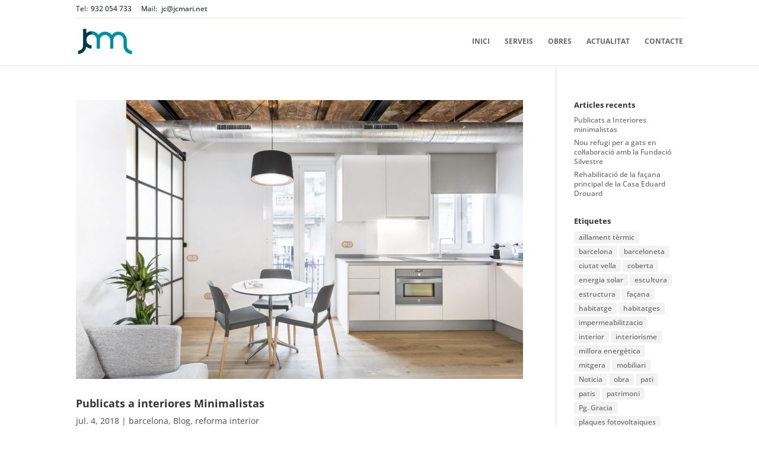

--- FILE ---
content_type: text/css
request_url: https://www.jcmari.net/wp-content/cache/min/1/wp-content/themes/jcmari/style.css?ver=1724773493
body_size: -4
content:
.et-social-instagram a::before{content:'\e09a'}.et-social-linkedin a::before{content:'\e09d'}